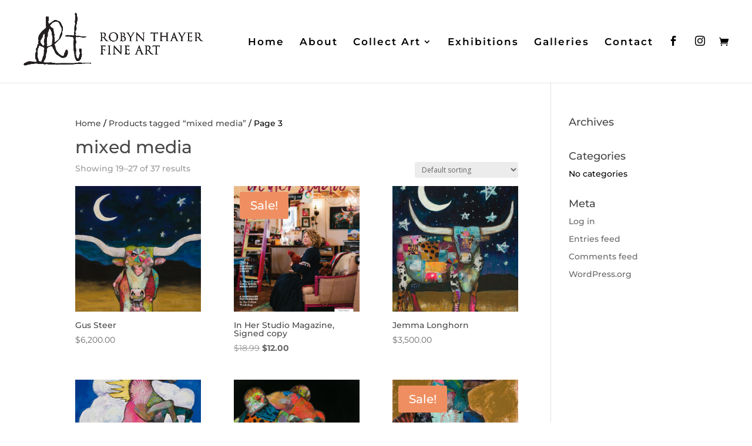

--- FILE ---
content_type: text/css
request_url: https://www.robynthayer.com/wp-content/et-cache/724/et-core-unified-cpt-deferred-724.min.css?ver=1768109795
body_size: -152
content:
.et-db #et-boc .et-l .et_pb_section_0_tb_footer.et_pb_section{padding-top:0px;padding-bottom:0px}.et-db #et-boc .et-l .et_pb_row_0_tb_footer{min-height:78px}.et-db #et-boc .et-l .et_pb_row_0_tb_footer.et_pb_row{padding-top:0px!important;padding-bottom:5px!important;padding-top:0px;padding-bottom:5px}.et-db #et-boc .et-l .et_pb_text_0_tb_footer{padding-top:0px!important}